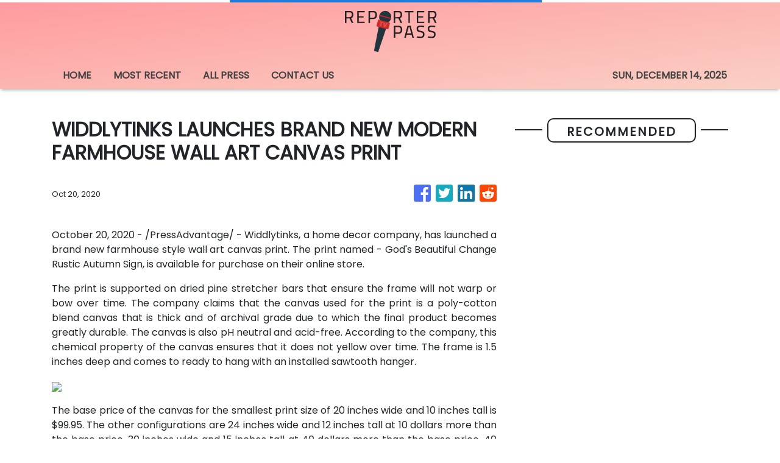

--- FILE ---
content_type: text/html
request_url: https://reporterpass.com/news/widdlytinks-launches-brand-new-modern-farmhouse-wall-art-canvas-print/258481
body_size: 617
content:
<!DOCTYPE html>
<html lang="en">
  <head>
    <meta charset="utf-8" />
    <base href="/" />
    <meta name="viewport" content="width=device-width, initial-scale=1" />
    <link rel="icon" type="image/x-icon" href="favicon.ico" />
    

    <!-- Global site tag (gtag.js) - Google Analytics -->
    <script>
      (function (i, s, o, g, r, a, m) {
        i['GoogleAnalyticsObject'] = r;
        (i[r] =
          i[r] ||
          function () {
            (i[r].q = i[r].q || []).push(arguments);
          }),
          (i[r].l = 1 * new Date());
        (a = s.createElement(o)), (m = s.getElementsByTagName(o)[0]);
        a.async = 1;
        a.src = g;
        m.parentNode.insertBefore(a, m);
      })(window, document, 'script', 'https://www.google-analytics.com/analytics.js', 'ga');

      ga('create', 'UA-93857607-27', 'auto');
      ga('send', 'pageview');
    </script>
  <link rel="stylesheet" href="styles.4e6f82363bbfa4263de4.css"></head>

  <body>
    <app-root></app-root>
  <script src="runtime-es2015.0d1bd9a14792c0184125.js" type="module"></script><script src="runtime-es5.0d1bd9a14792c0184125.js" nomodule defer></script><script src="polyfills-es5.341d48ffc88eaeae911d.js" nomodule defer></script><script src="polyfills-es2015.95bb65e853d2781ac3bd.js" type="module"></script><script src="scripts.e8829ccd3ea7681ddc31.js" defer></script><script src="main-es2015.f82cd85ed5fdfa511b7e.js" type="module"></script><script src="main-es5.f82cd85ed5fdfa511b7e.js" nomodule defer></script></body>
</html>


--- FILE ---
content_type: text/plain
request_url: https://www.google-analytics.com/j/collect?v=1&_v=j102&a=1419091137&t=pageview&_s=1&dl=https%3A%2F%2Freporterpass.com%2Fnews%2Fwiddlytinks-launches-brand-new-modern-farmhouse-wall-art-canvas-print%2F258481&ul=en-us%40posix&sr=1280x720&vp=1280x720&_u=IEBAAEABAAAAACAAI~&jid=1764637519&gjid=555614777&cid=640359091.1765707062&tid=UA-93857607-27&_gid=302524436.1765707062&_r=1&_slc=1&z=1112065713
body_size: -451
content:
2,cG-GFGC03E75J